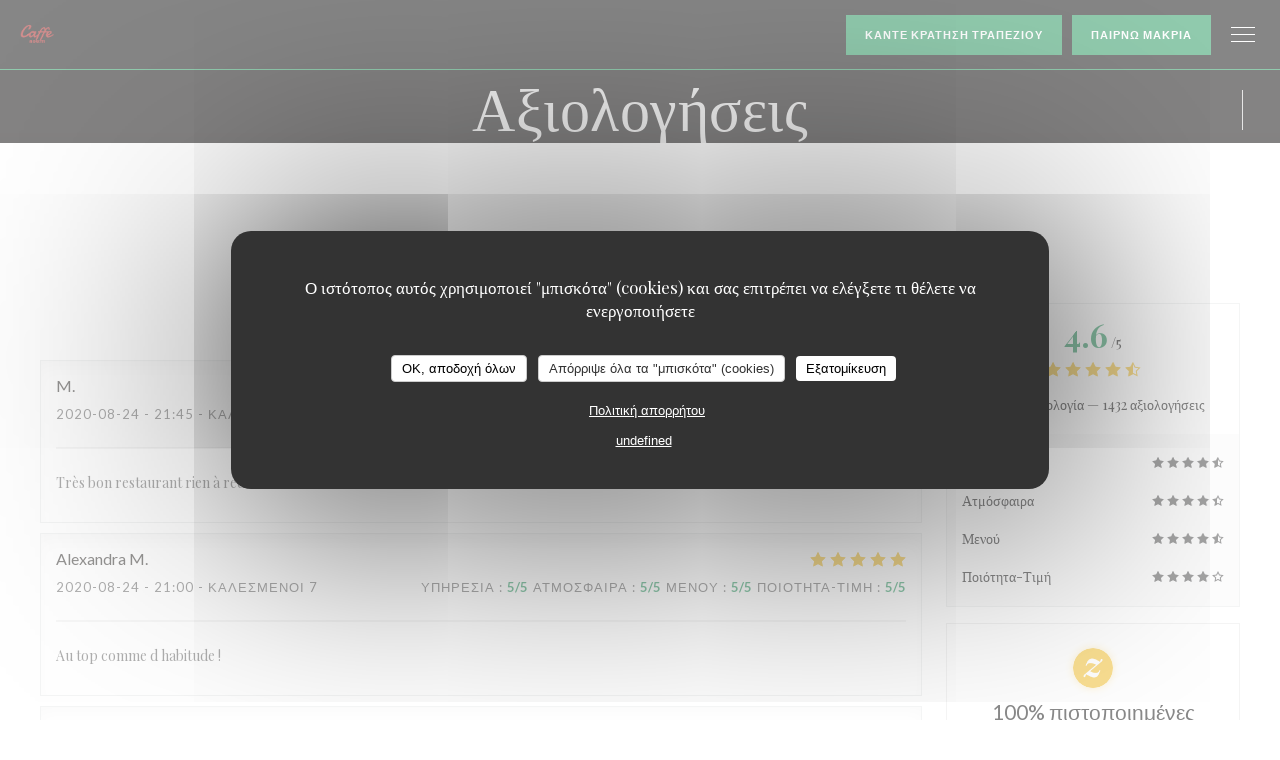

--- FILE ---
content_type: text/html; charset=UTF-8
request_url: https://www.caffemoretti.fr/el/reviews/?page=6
body_size: 15709
content:
<!DOCTYPE html>
<!--[if lt IE 7]>      <html class="no-js lt-ie9 lt-ie8 lt-ie7" lang="el"> <![endif]-->
<!--[if IE 7]>         <html class="no-js lt-ie9 lt-ie8" lang="el"> <![endif]-->
<!--[if IE 8]>         <html class="no-js lt-ie9" lang="el"> <![endif]-->
<!--[if gt IE 8]><!--> <html class="no-js" lang="el"> <!--<![endif]-->

<head>
	<!-- Meta -->
	<meta charset="utf-8">
	<meta http-equiv="X-UA-Compatible" content="IE=edge" />
	<meta name="viewport" content="width=device-width, initial-scale=1">
	<title>Αξιολογήσεις Πελατών του Caffe Moretti, PLAISIR
- Βαθμολογήθηκε 4,6 από 5</title>

	<!-- Includes -->
	<meta name="description" content="1432 αμερόληπτες αξιολογήσεις πελατών
για Caffe Moretti σε PLAISIR. Μέση βαθμολογία: 4,6
από 5..." />



<link rel="canonical" href="https://www.caffemoretti.fr/el/reviews/?page=6" />

<!-- Facebook Like and Google -->
<meta property="og:title" content="Αξιολογήσεις Πελατών του Caffe Moretti, PLAISIR
- Βαθμολογήθηκε 4,6 από 5 " />
<meta property="og:type" content="website" />
<meta property="og:url" content="http://www.caffemoretti.fr/el/reviews/?page=6" />
<meta property="og:image" content="https://ugc.zenchef.com/3/4/0/0/3/2/1/5/0/9/2/5/0/1714137185_433/8d9444fbbf0d51f76d0f0c7b2b539edd.website.jpg" />
<meta property="og:site_name" content="Zenchef" />
<meta property="fb:admins" content="685299127" />
<meta property="place:location:latitude" content="48.83110689999999" />
<meta property="place:location:longitude" content="1.9438528" />
<meta property="og:description" content="1432 αμερόληπτες αξιολογήσεις πελατών
για Caffe Moretti σε PLAISIR. Μέση βαθμολογία: 4,6
από 5..." />

<meta name="google-site-verification" content="CPWYb7zxTmbofHR1Gihw6wWWtHF4n2QGJTNKc_chzXc" />

<script>
	window.restaurantId = 340032;
	window.lang = "el";
	window.API_URL = "//api.zenchef.com/api/v1/";
</script>

	<link rel="alternate" hreflang="x-default" href="https://www.caffemoretti.fr/reviews/?page=6" />
<link rel="alternate" hreflang="el" href="https://www.caffemoretti.fr/el/reviews/?page=6" />
    <link rel="alternate" hreflang="en" href="https://www.caffemoretti.fr/en/reviews/?page=6" />
    <link rel="alternate" hreflang="es" href="https://www.caffemoretti.fr/es/opiniones/?page=6" />
    <link rel="alternate" hreflang="it" href="https://www.caffemoretti.fr/it/recensioni/?page=6" />
    <link rel="alternate" hreflang="de" href="https://www.caffemoretti.fr/de/rezensionen/?page=6" />
    <link rel="alternate" hreflang="fr" href="https://www.caffemoretti.fr/?page=6" />
    <link rel="alternate" hreflang="pt" href="https://www.caffemoretti.fr/pt/avaliacoes/?page=6" />
    <link rel="alternate" hreflang="ru" href="https://www.caffemoretti.fr/ru/reviews/?page=6" />
    <link rel="alternate" hreflang="cs" href="https://www.caffemoretti.fr/cs/hodnocení/?page=6" />
    <link rel="alternate" hreflang="ja" href="https://www.caffemoretti.fr/ja/reviews/?page=6" />
    <link rel="alternate" hreflang="zh" href="https://www.caffemoretti.fr/zh/reviews/?page=6" />
    <link rel="alternate" hreflang="nl" href="https://www.caffemoretti.fr/nl/reviews/?page=6" />
	<link rel="shortcut icon" href="https://ugc.zenchef.com/3/4/0/0/3/2/1/5/0/9/2/5/0/1714386729_243/ed6c1a1b9d6cb6d97aa5cccfd47fa78e.thumb.png" />
	<!-- Preconnect to CDNs for faster resource loading -->
	<link rel="preconnect" href="https://cdnjs.cloudflare.com" crossorigin>
	<link rel="preconnect" href="https://fonts.googleapis.com" crossorigin>
	<link rel="preconnect" href="https://fonts.gstatic.com" crossorigin>

	<!-- Google Web Fonts -->
	
	<!-- Critical CSS Inline -->
	<style>
		/* Critical styles for above-the-fold content */
		body {margin: 0;}
        		.container {width: 100%; max-width: 1200px; margin: 0 auto;}
        	</style>

	<!-- Critical CSS -->
	<link rel="stylesheet" href="/css/globals/normalize.css">
	<link rel="stylesheet" href="/css/globals/accessibility.css">
	<link rel="stylesheet" href="/css/globals/17/23975e/_default_/_default_/style.css">

	<!-- Non-critical CSS -->
	<link rel="stylesheet" href="//cdnjs.cloudflare.com/ajax/libs/fancybox/3.5.7/jquery.fancybox.min.css" media="print" onload="this.media='all'">
	<link rel="stylesheet" href="/css/globals/backdrop.css" media="print" onload="this.media='all'">
	<link rel="stylesheet" href="/css/globals/shift-away-subtle.css" media="print" onload="this.media='all'">
	<link rel="stylesheet" href="/css/globals/icomoon.css" media="print" onload="this.media='all'">
	<link rel="stylesheet" href="/css/globals/fontawesome.css" media="print" onload="this.media='all'">
					<link rel="stylesheet" href="/css/css_17/base.css" media="print" onload="this.media='all'">	<link rel="stylesheet" href="/css/globals/17/23975e/_default_/_default_/nav.css" media="print" onload="this.media='all'">
	<link rel="stylesheet" href="/css/globals/17/23975e/_default_/_default_/menus.css" media="print" onload="this.media='all'">
	<link rel="stylesheet" href="/css/css_17/23975e/_default_/_default_/main.css?v=23" media="print" onload="this.media='all'">

	<!-- Fallback for browsers without JS -->
	<noscript>
		<link rel="stylesheet" href="//cdnjs.cloudflare.com/ajax/libs/fancybox/3.5.7/jquery.fancybox.min.css">
		<link rel="stylesheet" href="/css/globals/backdrop.css">
		<link rel="stylesheet" href="/css/globals/shift-away-subtle.css">
		<link rel="stylesheet" href="/css/globals/icomoon.css">
		<link rel="stylesheet" href="/css/globals/fontawesome.css">
		<link rel="stylesheet" href="/css/globals/17/23975e/_default_/_default_/nav.css">
		<link rel="stylesheet" href="/css/globals/17/23975e/_default_/_default_/menus.css">
		<link rel="stylesheet" href="/css/css_17/23975e/_default_/_default_/main.css?v=23">
	</noscript>

	<style>
  </style>


	<!-- Widget URL -->
	<script>
		var hasNewBookingWidget = 1;
	</script>
</head>

<body id="top" class="current-page-reviews">
	<a href="#main-content" class="skip-link sr-only-focusable">Μετάβαση στο κύριο περιεχόμενο</a>

<!-- •••••••••••••••••••••••••••
  Header
••••••••••••••••••••••••••••• -->


	<nav class="nav  s-header" role="navigation" aria-label="Κύρια πλοήγηση">
	<div class="homelink">
			<a href="/el/" title="Αρχική Caffe Moretti">	
			<img class="logo" src="https://ugc.zenchef.com/3/4/0/0/3/2/1/5/0/9/2/5/0/1714386729_243/ed6c1a1b9d6cb6d97aa5cccfd47fa78e.png" alt="Logo Caffe Moretti"/>
		</a>
	</div>
	<div class="nav-items-wrap header-nav">
		<ul class="nav__items">
	<!-- Menu -->
			<li class="nav__item nav__item--menus">
			<a title="Μενού" href="/el/menus/">Μενού</a>
		</li>
	
	<!-- Gallery -->
			<li class="nav__item dropdown-wrap nav__item--gallery">
			<a title="Φωτογραφίες" href="/el/photos/">Φωτογραφίες <i class="fa fa-angle-down"></i></a>
			<ul class="dropdown">
									<li>
						<a href="/el/photos/#notre-salle"> Notre Salle</a>
					</li>
									<li>
						<a href="/el/photos/#nos-plats"> Nos Plats</a>
					</li>
									<li>
						<a href="/el/photos/#nos-cocktails"> Nos Cocktails</a>
					</li>
									<li>
						<a href="/el/photos/#la-terrasse"> La Terrasse</a>
					</li>
				
							</ul>
		</li>
	
	
	<!-- Reviews -->
			<li class="nav__item nav__item--reviews">
			<a title="Αξιολογήσεις" href="/el/reviews/?page=6">Αξιολογήσεις</a>
		</li>
	
	<!-- Events -->
	
	<!-- Press -->
			<li class="nav__item nav__item--press">
			<a title="Τύπος" href="/el/about-us/">Τύπος</a>
		</li>
	
	<!-- Restaurants -->
	
	<!-- Custom page -->
	
	<!-- Custom link -->
			<li class="nav__item custom-link">
			<a rel="nofollow" href="https://userdocs.zenchef.com/340032/UGbvvVbGxG7fhiNn4C4iJW8JJrxvFj8Af9g8ISZz.pdf" rel="noreferer,noopener" target="_blank">
				La Carte				<span class="sr-only"> ((ανοίγει σε νέο παράθυρο))</span>
			</a>
		</li>
	
	<!-- Custom button -->
			<li class="nav__item custom-btn">
			<a href="https://groupemoretti.fr/fr/" target="_blank" rel="noreferer,noopener,nofollow">
				Nos établissements				<span class="sr-only"> ((ανοίγει σε νέο παράθυρο))</span>
			</a>
		</li>
	
	<!-- Contact -->
	<li class="nav__item nav__item--contact">
		<a title="Χάρτης και Επικοινωνία" href="/el/address-contact/">Χάρτης και Επικοινωνία</a>
	</li>

	<!-- Language -->
	
	<!-- Buttons -->
	</ul>

		<div class="nav__buttons">
			<!-- Buttons -->
			<div class="buttons-wrap-header">
							<a
			class="btn btn--std btn--booking iframe--widget"
            data-zc-action="open">
						Κάντε κράτηση τραπεζιού					</a>
	
		<a
		class="btn btn--std btn--cc iframe--widget"
		href="https://commands.zenchef.com/results?rid=340032&fullscreen&withCloseButton=1"
		target="_blank"
        rel="noreferer,noopener">
				παίρνω μακριά			</a>
			</div>

			<!-- Language -->
			<div class="dropdown-wrap drodown-wrap--lang btn btn--white">
	<span>
				EL		<i class="fa fa-angle-down"></i>
	</span>
	<ul class="dropdown">
					<li class="lang lang-en">
				<a href="/en/reviews/?page=6">
					<img src="/img/flags/topbar-en.png" class="flag flag-en" alt="en" width="16" height="11">					EN				</a>
			</li>
					<li class="lang lang-es">
				<a href="/es/opiniones/?page=6">
					<img src="/img/flags/topbar-es.png" class="flag flag-es" alt="es" width="16" height="11">					ES				</a>
			</li>
					<li class="lang lang-it">
				<a href="/it/recensioni/?page=6">
					<img src="/img/flags/topbar-it.png" class="flag flag-it" alt="it" width="16" height="11">					IT				</a>
			</li>
					<li class="lang lang-de">
				<a href="/de/rezensionen/?page=6">
					<img src="/img/flags/topbar-de.png" class="flag flag-de" alt="de" width="16" height="11">					DE				</a>
			</li>
					<li class="lang lang-fr">
				<a href="/avis/?page=6">
					<img src="/img/flags/topbar-fr.png" class="flag flag-fr" alt="fr" width="16" height="11">					FR				</a>
			</li>
					<li class="lang lang-pt">
				<a href="/pt/avaliacoes/?page=6">
					<img src="/img/flags/topbar-pt.png" class="flag flag-pt" alt="pt" width="16" height="11">					PT				</a>
			</li>
					<li class="lang lang-ru">
				<a href="/ru/reviews/?page=6">
					<img src="/img/flags/topbar-ru.png" class="flag flag-ru" alt="ru" width="16" height="11">					RU				</a>
			</li>
					<li class="lang lang-cs">
				<a href="/cs/hodnocení/?page=6">
					<img src="/img/flags/topbar-cs.png" class="flag flag-cs" alt="cs" width="16" height="11">					CS				</a>
			</li>
					<li class="lang lang-ja">
				<a href="/ja/reviews/?page=6">
					<img src="/img/flags/topbar-ja.png" class="flag flag-ja" alt="ja" width="16" height="11">					JA				</a>
			</li>
					<li class="lang lang-zh">
				<a href="/zh/reviews/?page=6">
					<img src="/img/flags/topbar-zh.png" class="flag flag-zh" alt="zh" width="16" height="11">					ZH				</a>
			</li>
					<li class="lang lang-nl">
				<a href="/nl/reviews/?page=6">
					<img src="/img/flags/topbar-nl.png" class="flag flag-nl" alt="nl" width="16" height="11">					NL				</a>
			</li>
			</ul>
</div>

			<!-- Toggle Menu -->
			<div class="burger-button" onclick="display_burger_menu()" role="button" tabindex="0" aria-label="Εναλλαγή μενού" aria-expanded="false" aria-controls="burger-menu">
				<span class="burger-button__item"></span>
				<span class="burger-button__item"></span>
				<span class="burger-button__item"></span>
			</div>
		</div>
	</div>
</nav>

<!-- Burger Menu -->
<div class="burger-menu " id="burger-menu" role="dialog" aria-modal="true" aria-label="Κύρια πλοήγηση">
	<div class="burger-menu-items-wrap">
		<ul class="burger-menu__items">
			<!-- Menu -->
							<li class="burger-menu__item burger-menu__item--menus">
					<a title="Μενού" href="/el/menus/">Μενού</a>
				</li>
			
			<!-- Gallery -->
							<li class="burger-menu__item burger-menu__item--gallery dropdown-wrap">
					<span>
						<a class="burger-menu__dropdown-link" title="Φωτογραφίες" href="/el/photos/">Φωτογραφίες</a>
						<i class="fa fa-angle-down" onclick="display_burger_dropdown(this)" role="button" tabindex="0" aria-label="Ανάπτυξη υπομενού" aria-expanded="false"></i>
					</span>
					<ul class="dropdown">
													<li>
								<a onclick="remove_burger_menu()" href="/el/photos/#notre-salle"> Notre Salle</a>
							</li>
													<li>
								<a onclick="remove_burger_menu()" href="/el/photos/#nos-plats"> Nos Plats</a>
							</li>
													<li>
								<a onclick="remove_burger_menu()" href="/el/photos/#nos-cocktails"> Nos Cocktails</a>
							</li>
													<li>
								<a onclick="remove_burger_menu()" href="/el/photos/#la-terrasse"> La Terrasse</a>
							</li>
						
											</ul>
				</li>
				
			
			<!-- Reviews -->
							<li class="burger-menu__item burger-menu__item--reviews">
					<a title="Αξιολογήσεις" href="/el/reviews/?page=6">Αξιολογήσεις</a>
				</li>
			
			<!-- Events -->
			
			<!-- Press -->
							<li class="burger-menu__item burger-menu__item--press">
					<a title="Τύπος" href="/el/about-us/">Τύπος</a>
				</li>
			
			<!-- Restaurants -->
			
			<!-- Custom page -->
			
			<!-- Custom link -->
							<li class="burger-menu__item custom-link">
					<a rel="nofollow" href="https://userdocs.zenchef.com/340032/UGbvvVbGxG7fhiNn4C4iJW8JJrxvFj8Af9g8ISZz.pdf" rel="noreferer,noopener" target="_blank">
						La Carte						<span class="sr-only"> ((ανοίγει σε νέο παράθυρο))</span>
					</a>
				</li>
			
			<!-- Custom button -->
							<li class="burger-menu__item custom-btn">
					<a href="https://groupemoretti.fr/fr/" rel="noreferer,noopener" target="_blank" rel="nofollow">
						Nos établissements						<span class="sr-only"> ((ανοίγει σε νέο παράθυρο))</span>
					</a>
				</li>
			
			<!-- Contact -->
			<li class="burger-menu__item burger-menu__item--contact">
				<a title="Χάρτης και Επικοινωνία" href="/el/address-contact/">Χάρτης και Επικοινωνία</a>
			</li>
		</ul>

		<!-- Buttons -->
		<div class="buttons-wrap-header">
						<a
			class="btn btn--std btn--booking iframe--widget"
            data-zc-action="open">
						Κάντε κράτηση τραπεζιού					</a>
	
		<a
		class="btn btn--std btn--cc iframe--widget"
		href="https://commands.zenchef.com/results?rid=340032&fullscreen&withCloseButton=1"
		target="_blank"
        rel="noreferer,noopener">
				παίρνω μακριά			</a>
		</div>

		<!-- Language -->
		<ul class="language-list">
			<li class="lang lang-en">
					<a class="btn-circle btn--small btn--ghost" href="/en/reviews/?page=6">
				EN			</a>
				</li>
			<li class="lang lang-es">
					<a class="btn-circle btn--small btn--ghost" href="/es/opiniones/?page=6">
				ES			</a>
				</li>
			<li class="lang lang-it">
					<a class="btn-circle btn--small btn--ghost" href="/it/recensioni/?page=6">
				IT			</a>
				</li>
			<li class="lang lang-de">
					<a class="btn-circle btn--small btn--ghost" href="/de/rezensionen/?page=6">
				DE			</a>
				</li>
			<li class="lang lang-fr">
					<a class="btn-circle btn--small btn--ghost" href="/avis/?page=6">
				FR			</a>
				</li>
			<li class="lang lang-pt">
					<a class="btn-circle btn--small btn--ghost" href="/pt/avaliacoes/?page=6">
				PT			</a>
				</li>
			<li class="lang lang-ru">
					<a class="btn-circle btn--small btn--ghost" href="/ru/reviews/?page=6">
				RU			</a>
				</li>
			<li class="lang lang-cs">
					<a class="btn-circle btn--small btn--ghost" href="/cs/hodnocení/?page=6">
				CS			</a>
				</li>
			<li class="lang lang-ja">
					<a class="btn-circle btn--small btn--ghost" href="/ja/reviews/?page=6">
				JA			</a>
				</li>
			<li class="lang lang-zh">
					<a class="btn-circle btn--small btn--ghost" href="/zh/reviews/?page=6">
				ZH			</a>
				</li>
			<li class="lang lang-nl">
					<a class="btn-circle btn--small btn--ghost" href="/nl/reviews/?page=6">
				NL			</a>
				</li>
	</ul>

		<!-- Social media -->
			<ul class="social-media-wrap">
					<li class="separator-tiny" >
				<a class="btn-circle btn--ghost" href="https://www.facebook.com/caffe.moretti.plaisir/" rel="noreferer,noopener" target="_blank" title="Facebook">
					<i class="fab fa-facebook" aria-hidden="true"></i>
					<span class="sr-only">Facebook ((ανοίγει σε νέο παράθυρο))</span>
				</a>
			</li>
		
		
					<li class="separator-tiny" >
				<a class="btn-circle btn--ghost" href="https://www.instagram.com/caffe.moretti/" rel="noreferer,noopener" target="_blank" title="Instagram">
					<i class="fab fa-instagram" aria-hidden="true"></i>
					<span class="sr-only">Instagram ((ανοίγει σε νέο παράθυρο))</span>
				</a>
			</li>
			</ul>
	</div>
</div>
<div class="page-header page-header--single page-hero" style="background-image:url(https://www.caffemoretti.fr/i/caffe-moretti/3/4/0/0/3/2/1/5/0/3/6/3/7/1622537618_412/172d14184e5261b3942cbb6d43f51822.small_original.jpg)">
	<div class="row page-header__content narrow">
		<article class="col-full">
			<h1 class="page-header__title">Αξιολογήσεις</h1>
		</article>
	</div>
	
	<!-- Social media -->
		<ul class="social-media-wrap">
					<li class="separator-tiny" >
				<a class="btn-circle btn--ghost" href="https://www.facebook.com/caffe.moretti.plaisir/" rel="noreferer,noopener" target="_blank" title="Facebook">
					<i class="fab fa-facebook" aria-hidden="true"></i>
					<span class="sr-only">Facebook ((ανοίγει σε νέο παράθυρο))</span>
				</a>
			</li>
		
		
					<li class="separator-tiny" >
				<a class="btn-circle btn--ghost" href="https://www.instagram.com/caffe.moretti/" rel="noreferer,noopener" target="_blank" title="Instagram">
					<i class="fab fa-instagram" aria-hidden="true"></i>
					<span class="sr-only">Instagram ((ανοίγει σε νέο παράθυρο))</span>
				</a>
			</li>
			</ul>
	
	<!-- <a href="#works" class="scroll-down scroll-link smoothscroll"></a> -->
</div>
<section id="works" class="s--reviews s-works target-section">
	<div class="row grid grid-w-sidebar">
		<div class="reviews-wrap grid">
			<!-- content -->
			<html><head><link rel="shortcut icon" href="/build/favicon.ico"><link href="/build/bundle.f9287.css" rel="stylesheet" media="only x" onload="this.media='all'"><noscript><link rel="stylesheet" href="/build/bundle.f9287.css"></noscript><script crossorigin="anonymous" src="/build/bundle.095a0.esm.js" type="module"></script><script nomodule="" src="/build/polyfills.a3b7c.js"></script><script nomodule="" defer="defer" src="/build/bundle.030f3.js"></script></head><body></body></html>			<div class="my-preact-app">
			</div>

			<!-- Widgets TripAdvisor -->
								<div id="TA_selfserveprop798" class="widget-tripadvisor TA_selfserveprop">
		<ul id="ezuWKhCkiZZ" class="TA_links crV76ns">
			<li id="7HtEMPRBX" class="kXenKzP">
				<a target="_blank" rel="noreferer,noopener,nofollow" href="https://www.tripadvisor.fr/"><img src="https://www.tripadvisor.fr/img/cdsi/img2/branding/150_logo-11900-2.png" alt="TripAdvisor"/></a>
			</li>
		</ul>
	</div>
	<script src="https://www.jscache.com/wejs?wtype=selfserveprop&amp;uniq=798&amp;locationId=1152258&amp;lang=fr&amp;rating=true&amp;nreviews=4&amp;writereviewlink=true&amp;popIdx=true&amp;iswide=true&amp;border=true&amp;display_version=2"></script>
					</div>

		<div class="side sticky">
			<div class="reviews__global reviews__global--side">
	<div class="reviews-global__average">
		<div>
			<span class="reviews-global__note">4.6</span>
			<span class="reviews-global__total">/5</span>
		</div>

		<div>
			<div class="stars">
				<span class="stars__filled" style="width: 91.746%"></span>
			</div>
			<p class="reviews-global__number">Μέση βαθμολογία — <span>1432 αξιολογήσεις</span></p>
		</div>
	</div>
	
	<div class="reviews-global__details">
		<div class="reviews-global__criterion">
			<span>Υπηρεσία</span>
			<div class="stars">
				<span class="stars__filled-black" style="width: 92%"></span>
			</div>
		</div>
		<div class="reviews-global__criterion">
			<span>Ατμόσφαιρα</span>
			<div class="stars">
				<span class="stars__filled-black" style="width: 90%"></span>
			</div>
		</div>
		<div class="reviews-global__criterion">
			<span>Μενού</span>
			<div class="stars">
				<span class="stars__filled-black" style="width: 92%"></span>
			</div>
		</div>
		<div class="reviews-global__criterion">
			<span>Ποιότητα-Τιμή</span>
			<div class="stars">
				<span class="stars__filled-black" style="width: 86%"></span>
			</div>
		</div>
	</div>
</div><div class="reviews__verified">
	<img src="/img/badge-avis-zenchef.png" alt="100% πιστοποιημένες βαθμολογίες">
	<div class="reviews-verified__text">
		<h4>100% πιστοποιημένες βαθμολογίες</h4>
		<p>Οι πελάτες μας που έκαναν κράτηση έδωσαν τη βαθμολογία τους</p>
	</div>
</div>		</div>
	</div>
</section>

	<section class="s-works section-footer-block" style="background-image:url(https://www.caffemoretti.fr/i/caffe-moretti/3/4/0/0/3/2/1/5/0/3/6/3/7/1622537618_412/172d14184e5261b3942cbb6d43f51822.small_original.jpg)">
		<div class="row wide section-intro ">
			<div class="col-three tab-full left footer-block">
				<h3 class="separator-light">Τοποθεσία</h3>
				<p class="text-light">
				    <a class="restaurant-address" href="https://www.google.com/maps/dir/?api=1&destination=Caffe+Moretti+190+Avenue+Du+19+Mars+1962++78+370+PLAISIR+fr" target="_blank" rel="noreferer,noopener">
	190 Avenue Du 19 Mars 1962		78 370 PLAISIR	<span class="sr-only"> ((ανοίγει σε νέο παράθυρο))</span>
</a>
                    <br>
				    <a class="restaurant-phone" href="tel:0134812309">01 34 81 23 09</a>                    <br>
                    				</p>
			</div>

			<div class="social-media_newsletter-wrap col-three tab-full left footer-block">
				<h3 class="separator-light">Ακολουθήστε μας</h3>

				<!-- Social media -->
					<ul class="social-media-wrap">
					<li class="separator-tiny" >
				<a class="btn-circle btn--ghost" href="https://www.facebook.com/caffe.moretti.plaisir/" rel="noreferer,noopener" target="_blank" title="Facebook">
					<i class="fab fa-facebook" aria-hidden="true"></i>
					<span class="sr-only">Facebook ((ανοίγει σε νέο παράθυρο))</span>
				</a>
			</li>
		
		
					<li class="separator-tiny" >
				<a class="btn-circle btn--ghost" href="https://www.instagram.com/caffe.moretti/" rel="noreferer,noopener" target="_blank" title="Instagram">
					<i class="fab fa-instagram" aria-hidden="true"></i>
					<span class="sr-only">Instagram ((ανοίγει σε νέο παράθυρο))</span>
				</a>
			</li>
			</ul>

				<!--Newsletter-->
				<a data-fancybox data-type="iframe" href="//nl.zenchef.com/optin-form.php?rpid=rpid_BF3GAQQM&lang=el" class="btn btn--std btn--newsletter" rel="noreferer,noopener" target="_blank">
		Ενημερωτικό δελτίο	</a>
			</div>

			<!-- Booking's button -->
			<div class="col-three tab-full left footer-block">
				<h3 class="separator-light">Κράτηση</h3>
							<a
			class="btn btn--std btn--booking iframe--widget"
            data-zc-action="open">
						Κάντε κράτηση τραπεζιού					</a>
	
		<a
		class="btn btn--std btn--cc iframe--widget"
		href="https://commands.zenchef.com/results?rid=340032&fullscreen&withCloseButton=1"
		target="_blank"
        rel="noreferer,noopener">
				παίρνω μακριά			</a>
			</div>

			<!-- Rewards -->
							<div class="col-three tab-full left footer-block">
						<div class="rewards-wrap">
					<div class="reward tippy" data-tippy-content="Maître Restaurateur">
				<img src="/img/rewards/reward_maitre-restaurateur.png" alt="Εξέχων εστιάτορας"/>
			</div>
		
		
				
		
		
		
		
		
		
		
		
		<!--  -->
	</div>
				</div>
					</div>
	</section>

	<!--2nd Footer Section-->
	<footer>
		<div class="footer__text">
			<p class="footer__copyright">
	&copy; 2026 Caffe Moretti — Η ιστοσελίδα του εστιατορίου δημιουργήθηκε από 	<a href="https://www.zenchef.com/" rel="noopener" target="_blank" class="zcf-link">Zenchef<span class="sr-only"> ((ανοίγει σε νέο παράθυρο))</span></a>
</p>
			<p class="footer__links">
    	<a class="separator-tiny" href="/el/nomikes-plirofories/" rel="nofollow" target="_blank">Αποποίηση ευθύνης<span class="sr-only"> ((ανοίγει σε νέο παράθυρο))</span></a>
	<a class="separator-tiny" href="https://bookings.zenchef.com/gtc?rid=340032&host=www.caffemoretti.fr" rel="nofollow" target="_blank">ΌΡΟΙ ΧΡΉΣΗΣ<span class="sr-only"> ((ανοίγει σε νέο παράθυρο))</span></a>
	<a class="separator-tiny" href="/el/politiki-aporritou/" rel="nofollow" target="_blank">Πολιτική προστασίας προσωπικών δεδομένων<span class="sr-only"> ((ανοίγει σε νέο παράθυρο))</span></a>
	<a class="separator-tiny" href="/el/cookie-policy/" rel="nofollow" target="_blank">Πολιτική για τα cookies<span class="sr-only"> ((ανοίγει σε νέο παράθυρο))</span></a>
	<a class="separator-tiny" href="/el/prosvasimotita/" rel="nofollow" target="_blank">Προσβασιμότητα<span class="sr-only"> ((ανοίγει σε νέο παράθυρο))</span></a>
</p>
		</div>

		<div class="go-top">
			<a class="smoothscroll" title="Back to Top" href="#top"><i class="fas fa-long-arrow-alt-up"></i></a>
		</div>
	</footer>

	<div id="preloader">
		<div id="loader"></div>
	</div>

	<!-- Loader -->
<div class="loader-wrap loader-wrap--dark">
	<div class="loader">
		<div class="homelink">
			<a href="/el/" title="Αρχική Caffe Moretti">	
			<img class="logo" src="https://ugc.zenchef.com/3/4/0/0/3/2/1/5/0/9/2/5/0/1714386729_243/ed6c1a1b9d6cb6d97aa5cccfd47fa78e.png" alt="Logo Caffe Moretti"/>
		</a>
	</div>	</div>
</div>
<!-- JS -->
<script>
	var template = '17';
	var templateIdForWidget = '17';
</script>
<script src="//ajax.googleapis.com/ajax/libs/jquery/3.4.1/jquery.min.js"></script>
<script src="/js/libs/jquery.form.js?v=23"></script>
<script src="/js/libs/jquery.validate.js?v=23"></script>
<script src="/js/libs/jquery.validate.ajax.js?v=23"></script>
<!-- <script src="/js/libs/modernizr-3.6.0.min.js?v=23"></script> -->
<script src="//cdnjs.cloudflare.com/ajax/libs/fancybox/3.5.7/jquery.fancybox.min.js"></script>
<script src="/js/libs/popper.min.js?v=23"></script>
<script src="/js/libs/tippy-bundle.iife.min.js?v=23"></script>

<script src="/js/globals/script.js?v=23"></script>
<script src="/js/globals/getRestoIdKonamiCode.js?v=23"></script>

	<script src="/js/js_17/main.js?v=23"></script>



	<script src="/js/js_17/pace.min.js?v=23"></script>
	<script src="/js/js_17/plugins.js?v=23"></script>

<!-- Includes -->
<div id="modal-contact" class="modal" style="display: none; max-width: 500px;">
	<h3>Θέλετε να επικοινωνήσετε μαζί μας ? <br />
Συμπληρώστε την παρακάτω φόρμα!</h3>
	<form name="contact-form" class="form" id="contact-form" action="#" novalidate="novalidate">
	<input type="hidden" name="restaurant_public_id" id="restaurant_public_id" value="rpid_BF3GAQQM">
	<input type="hidden" name="lang" id="lang" value="el">
	<input type="hidden" name="token" id="token" value="9b8b58262f621414b59337ccb4f355c8">

	<!-- Error summary for screen readers (WCAG 3.3.1) -->
	<div id="contact-form-errors" class="form-error-summary sr-only" role="alert" aria-live="polite" aria-atomic="true"></div>

	<div class="input--small">
		<input type="text" name="firstname" id="firstname" value="" placeholder="Όνομα *" aria-label="Όνομα" autocomplete="given-name" required="required" aria-required="true" aria-describedby="firstname-error">
		<span id="firstname-error" class="form-field-error" role="alert"></span>
	</div>

	<div class="input--small">
		<input type="text" name="lastname" id="lastname" value="" placeholder="Επίθετο *" aria-label="Επίθετο" autocomplete="family-name" required="required" aria-required="true" aria-describedby="lastname-error">
		<span id="lastname-error" class="form-field-error" role="alert"></span>
	</div>

	<div class="input--small">
		<input type="email" name="email" id="email" value="" placeholder="Η διεύθυνση ηλεκτρονικού ταχυδρομείου σας *" aria-label="Η διεύθυνση ηλεκτρονικού ταχυδρομείου σας" autocomplete="email" required="required" aria-required="true" aria-describedby="email-error" data-msg-email="Παρακαλούμε, δώστε ένα έγκυρο email">
		<span id="email-error" class="form-field-error" role="alert"></span>
	</div>

	<div class="input--small">
		<input type="text" name="phone" id="phone" value="" placeholder="Αριθμός Τηλεφώνου *" aria-label="Αριθμός Τηλεφώνου" autocomplete="tel" required="required" aria-required="true" aria-describedby="phone-error">
		<span id="phone-error" class="form-field-error" role="alert"></span>
	</div>

	<div class="input--full">
		<textarea name="message" id="message" placeholder="Μήνυμα" aria-label="Μήνυμα" rows="6" aria-describedby="message-error"></textarea>
		<span id="message-error" class="form-field-error" role="alert"></span>
	</div>
        <div class="input--full" style="font-size:10px !important;">
        Σύμφωνα με τον κανονισμό προστασίας δεδομένων (GDPR), έχετε το δικαίωμα να αντιταχθείτε σε εμπορικές επικοινωνίες. Μπορείτε να εγγραφείτε στο Μητρώο του Άρθρου 11: <a href="https://www.dpa.gr" target="_blank" rel="noopener noreferrer">dpa.gr</a>. Για περισσότερες πληροφορίες σχετικά με την επεξεργασία των δεδομένων σας, δείτε την <a href="/el/politiki-aporritou/" target="_blank">πολιτική απορρήτου</a>.    </div>
    
	<input class="btn btn--std input--full" type="submit" id="send" value="Αποστολή">

	<div class="step2 hidden">
		<strong>Σας ευχαριστώ! </strong> Λάβαμε το μήνυμά σας. Θα επικοινωνήσουμε μαζί σας το συντομότερο δυνατό.<br>Για οποιοδήποτε αίτημα κράτησης, κάντε κλικ απευθείας στο κουμπί Κράτηση.	</div>
</form>
</div>    <script id="restaurantJsonLd" type="application/ld+json">
{
    "@context":"https://schema.googleapis.com"
    ,"@type":"Restaurant"
    ,"@id":"https://www.caffemoretti.fr"
    ,"image":"https://ugc.zenchef.com/3/4/0/0/3/2/1/5/0/9/2/5/0/1714137185_433/8d9444fbbf0d51f76d0f0c7b2b539edd.website.jpg"
    ,"name":"Caffe Moretti"
    ,"address":{
        "@type":"PostalAddress",
        "addressLocality":"PLAISIR",
        "postalCode":"78 370",
        "streetAddress":"190 Avenue Du 19 Mars 1962",
        "addressCountry":"FR",
        "addressRegion":"PLAISIR"
    }
    ,"priceRange":"€€"
    ,"servesCuisine":["\u03a3\u03c0\u03b9\u03c4\u03b9\u03ba\u03cc","\u0393\u03b1\u03bb\u03bb\u03b9\u03ba\u03ac-\u0399\u03c4\u03b1\u03bb\u03b9\u03ba\u03ac","\u03b9\u03c4\u03b1\u03bb\u03b9\u03ba\u03cc\u03c2"]    ,"telephone":"0134812309"
    ,"url":"https://www.caffemoretti.fr"
    ,"geo":{
        "@type":"GeoCoordinates",
        "latitude":"48.83110689999999",
        "longitude":"1.9438528"
    }
        ,"logo":"https://ugc.zenchef.com/3/4/0/0/3/2/1/5/0/9/2/5/0/1714137185_433/8d9444fbbf0d51f76d0f0c7b2b539edd.website.jpg"
    
        ,"potentialAction":[
    {
        "@type":"ReserveAction",
        "target":{
            "@type":"EntryPoint",
            "urlTemplate":"https://www.caffemoretti.fr/el/kleiste-ena-trapezi/?lang=el&rid=340032",
            "inLanguage":"el",
            "actionPlatform":[
                "http://schema.org/MobileWebPlatform",
                "http://schema.org/DesktopWebPlatform",
                "http://schema.org/IOSPlatform",
                "http://schema.org/AndroidPlatform"
            ]
        },
        "result":{
            "@type":"FoodEstablishmentReservation",
            "name":"Κάντε κράτηση τραπεζιού"
        }
    }
    ]
    
        ,"aggregateRating": {
        "@type": "AggregateRating",
	    "worstRating": "0",
	    "bestRating": "5",
	    "ratingValue": "4.6",
	    "ratingCount": "1432"
	}
	
        ,"acceptsReservations" : "yes"
    
    ,"hasMenu":"https://www.caffemoretti.fr/el/menus/"

    
    
    
    
                ,"award": ""
            
    
    
        ,
    "review": [

    ]
    }
</script><script src="/js/libs/tarteaucitron/tarteaucitron.js?v=3"></script>
<style>
    /* Hide tarteaucitron button icons */
    #tarteaucitronRoot .tarteaucitronCheck::before,
    #tarteaucitronRoot .tarteaucitronCross::before,
    #tarteaucitronRoot .tarteaucitronPlus::before {
        display: none !important;
    }
    
    /* Remove text shadow from Allow/Deny buttons */
    #tarteaucitronRoot .tarteaucitronAllow,
    #tarteaucitronRoot .tarteaucitronDeny {
        text-shadow: none !important;
    }
    
    /* Replace icon with Cookies button */
    #tarteaucitronIcon #tarteaucitronManager {
        background: #333;
        border-radius: 4px !important;
        padding: 10px 20px !important;
    }
    
    #tarteaucitronIcon #tarteaucitronManager img {
        display: none !important;
    }
    
    #tarteaucitronIcon #tarteaucitronManager:after {
        content: "🍪";
        color: #fff;
        font-size: 20px !important;
        line-height: 1;
    }
    
    #tarteaucitronIcon #tarteaucitronManager:hover {
        background: #555;
    }
    
    /* Change button colors to neutral (no red/green) */
    #tarteaucitronRoot .tarteaucitronAllow,
    #tarteaucitronRoot .tarteaucitronDeny {
        background-color: #ffffff !important;
        color: #333333 !important;
        border: 1px solid #cccccc !important;
    }
    
    #tarteaucitronRoot .tarteaucitronAllow:hover,
    #tarteaucitronRoot .tarteaucitronDeny:hover {
        background-color: #f5f5f5 !important;
    }
    
    /* Visual feedback for selected state - change background color */
    #tarteaucitronRoot .tarteaucitronIsAllowed .tarteaucitronAllow {
        background-color: #4a90e2 !important;
        color: #ffffff !important;
        border-color: #4a90e2 !important;
    }
    
    #tarteaucitronRoot .tarteaucitronIsDenied .tarteaucitronDeny {
        background-color: #7a7a7a !important;
        color: #ffffff !important;
        border-color: #7a7a7a !important;
    }
    
    /* Reduce font size for disclaimer paragraph */
    #tarteaucitronInfo {
        font-size: 13px !important;
        line-height: 1.4 !important;
    }
    
    /* Also apply neutral colors to Accept All/Deny All buttons */
    #tarteaucitronRoot #tarteaucitronAllAllowed,
    #tarteaucitronRoot #tarteaucitronAllDenied,
    #tarteaucitronRoot .tarteaucitronCTAButton {
        background-color: #ffffff !important;
        color: #333333 !important;
        border: 1px solid #cccccc !important;
    }
    
    #tarteaucitronRoot #tarteaucitronAllAllowed:hover,
    #tarteaucitronRoot #tarteaucitronAllDenied:hover,
    #tarteaucitronRoot .tarteaucitronCTAButton:hover {
        background-color: #f5f5f5 !important;
    }
    
    /* When Accept All is clicked */
    #tarteaucitronRoot #tarteaucitronAllAllowed:active,
    #tarteaucitronRoot #tarteaucitronAllAllowed:focus {
        background-color: #4a90e2 !important;
        color: #ffffff !important;
    }
    
    /* When Deny All is clicked */
    #tarteaucitronRoot #tarteaucitronAllDenied:active,
    #tarteaucitronRoot #tarteaucitronAllDenied:focus {
        background-color: #7a7a7a !important;
        color: #ffffff !important;
    }
    
    /* Style cookie policy and privacy policy as white text links */
    #tarteaucitron #tarteaucitronCookiePolicyUrlDialog,
    #tarteaucitron #tarteaucitronPrivacyUrlDialog {
        background: transparent !important;
        color: #fff !important;
        font-size: 13px !important;
        margin-bottom: 3px !important;
        margin-left: 7px !important;
        padding: 0 !important;
        border: 0 !important;
        border-radius: 0 !important;
        display: inline-block !important;
        line-height: normal !important;
        font-family: inherit !important;
        font-weight: normal !important;
        text-align: center !important;
        vertical-align: baseline !important;
        cursor: pointer !important;
        text-decoration: underline !important;
    }
    
    #tarteaucitron #tarteaucitronCookiePolicyUrlDialog:hover,
    #tarteaucitron #tarteaucitronPrivacyUrlDialog:hover {
        text-decoration: none !important;
    }
    
    /* For the ones in the alert banner */
    #tarteaucitronAlertBig #tarteaucitronCookiePolicyUrl,
    #tarteaucitronAlertBig #tarteaucitronPrivacyUrl {
        background: transparent !important;
        color: #fff !important;
        font-size: 13px !important;
        margin-bottom: 3px !important;
        margin-left: 7px !important;
        padding: 0 !important;
        display: inline-block !important;
        cursor: pointer !important;
        text-decoration: underline !important;
        border: 0 !important;
    }
    
    #tarteaucitronAlertBig #tarteaucitronCookiePolicyUrl:hover,
    #tarteaucitronAlertBig #tarteaucitronPrivacyUrl:hover {
        text-decoration: none !important;
    }
    
    /* Change font size from 16px to 13px for all these buttons */
    #tarteaucitronAlertBig #tarteaucitronCloseAlert,
    #tarteaucitronAlertBig #tarteaucitronPersonalize,
    #tarteaucitronAlertBig #tarteaucitronPersonalize2,
    .tarteaucitronCTAButton,
    #tarteaucitronRoot .tarteaucitronDeny,
    #tarteaucitronRoot .tarteaucitronAllow {
        font-size: 13px !important;
    }
    
    /* Ensure consistent border radius for action buttons only */
    #tarteaucitronAlertBig #tarteaucitronCloseAlert {
        border-radius: 4px !important;
    }
</style>
<script>
    // Define Waze embed service
    tarteaucitron.services = tarteaucitron.services || {};
    tarteaucitron.services.wazeembed = {
        "key": "wazeembed",
        "type": "api",
        "name": "Waze Map (Google)",
        "uri": "https://www.waze.com/legal/privacy",
        "needConsent": true,
        "cookies": ['NID', 'SID', 'HSID', 'APISID', 'SAPISID', '1P_JAR'],
        "js": function () {
            "use strict";
            tarteaucitron.fallback(['wazeembed'], function (x) {
                var frame_title = tarteaucitron.getElemAttr(x, "title") || 'Waze map iframe',
                    width = tarteaucitron.getElemAttr(x, "data-width") || '100%',
                    height = tarteaucitron.getElemAttr(x, "data-height") || '400',
                    url = tarteaucitron.getElemAttr(x, "data-url");

                return '<iframe title="' + frame_title + '" src="' + url + '" width="' + width + '" height="' + height + '" style="border: 0; width: 100%;" allowfullscreen></iframe>';
            });
        },
        "fallback": function () {
            "use strict";
            var id = 'wazeembed';
            tarteaucitron.fallback(['wazeembed'], function (elem) {
                elem.style.width = '100%';
                elem.style.height = '400px';
                return tarteaucitron.engage(id);
            });
        }
    };

    $(document).ready(function() {
        //Facebook
        (tarteaucitron.job = tarteaucitron.job || []).push('facebook');

        //Twitter
        (tarteaucitron.job = tarteaucitron.job || []).push('twitter');

        //Google jsAPI
        (tarteaucitron.job = tarteaucitron.job || []).push('jsapi');
        
        //Waze Maps
        (tarteaucitron.job = tarteaucitron.job || []).push('wazeembed');

        
        
        
        tarteaucitron.init({
            "hashtag": "#tarteaucitron",
            "highPrivacy": true,
            "orientation": "middle",
            "adblocker": false,
            "showAlertSmall": false,
            "cookieslist": true,
            "removeCredit": true,
            "mandatory": true,
            "mandatoryCta": false,
            "iconPosition": "BottomLeft",
            "googleConsentMode": true,
            "showDetailsOnClick": false,
            "privacyUrl": "/el/politiki-aporritou/",
            "cookiePolicyUrl": "/el/cookie-policy/",
        });

    });
</script>
<!-- Zenchef Widget SDK -->
<script>;(function (d, s, id) {const el = d.getElementsByTagName(s)[0]; if (d.getElementById(id) || el.parentNode == null) {return;} var js = d.createElement(s);  js.id = id; js.async = true; js.src = 'https://sdk.zenchef.com/v1/sdk.min.js';  el.parentNode.insertBefore(js, el); })(document, 'script', 'zenchef-sdk')</script>
<div
        class="zc-widget-config"
        data-restaurant="340032"
        data-lang="el"
></div>
</body>
</html>
